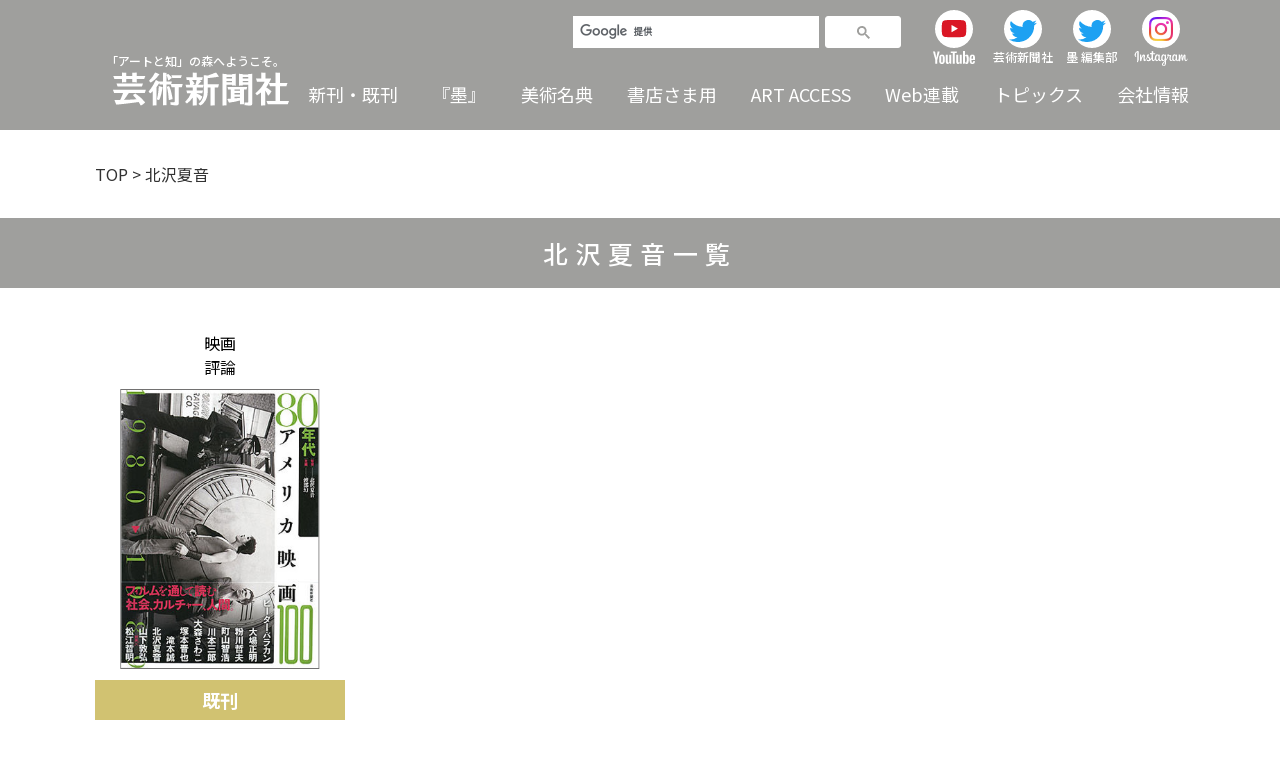

--- FILE ---
content_type: text/html; charset=UTF-8
request_url: https://www.gei-shin.co.jp/tag/kitazawa-natsuo/
body_size: 7930
content:
<!DOCTYPE html>
<html lang="ja">
<head prefix="og: http://ogp.me/ns#">
<!-- Google Tag Manager -->
<script>(function(w,d,s,l,i){w[l]=w[l]||[];w[l].push({'gtm.start':
new Date().getTime(),event:'gtm.js'});var f=d.getElementsByTagName(s)[0],
j=d.createElement(s),dl=l!='dataLayer'?'&l='+l:'';j.async=true;j.src=
'https://www.googletagmanager.com/gtm.js?id='+i+dl;f.parentNode.insertBefore(j,f);
})(window,document,'script','dataLayer','GTM-59F6PQW');</script>
<!-- End Google Tag Manager -->
<meta charset="UTF-8">

<meta property="og:locale" content="ja_JP">
<meta property="og:type" content="website" />
<meta property="og:title" content="北沢夏音一覧｜芸術新聞社公式サイト" />
<meta property="og:url" content="https://www.gei-shin.co.jp/tag/kitazawa-natsuo/" />
<meta property="og:image" content="https://www.gei-shin.co.jp/wp/wp-content/themes/geishin/assets/images/ogpimage.png" />

<link rel="canonical" href="https://www.gei-shin.co.jp/tag/kitazawa-natsuo/">

<meta name="viewport" content="width=device-width, initial-scale=1.0" >
<meta name="format-detection" content="telephone=no">

<link rel="preconnect" href="https://fonts.googleapis.com">
<link rel="preconnect" href="https://fonts.gstatic.com" crossorigin>
<link href="https://fonts.googleapis.com/css2?family=Noto+Sans+JP:wght@300;400;500;700&family=Noto+Serif+JP:wght@500&display=swap" rel="stylesheet">

<link rel="icon" href="https://www.gei-shin.co.jp/wp/wp-content/themes/geishin/assets/images/favicon/favicon.ico">
<link rel="apple-touch-icon" sizes="180x180" href="https://www.gei-shin.co.jp/wp/wp-content/themes/geishin/assets/images/favicon/apple-touch-icon.png">
<link rel="apple-touch-icon" sizes="180x180" href="https://www.gei-shin.co.jp/wp/wp-content/themes/geishin/assets/images/favicon/android-chrome-192x192.png">
<link rel="manifest" href="https://www.gei-shin.co.jp/wp/wp-content/themes/geishin/assets/images/favicon/site.webmanifest">

<meta name='robots' content='max-image-preview:large' />
<link rel='dns-prefetch' href='//ajax.googleapis.com' />
<link rel="alternate" type="application/rss+xml" title="芸術新聞社公式サイト &raquo; 北沢夏音 タグのフィード" href="https://www.gei-shin.co.jp/tag/kitazawa-natsuo/feed/" />

<!-- SEO SIMPLE PACK 3.2.0 -->
<title>北沢夏音 | 芸術新聞社公式サイト</title>
<meta name="robots" content="noindex">
<link rel="canonical" href="https://www.gei-shin.co.jp/tag/kitazawa-natsuo/">
<meta property="og:locale" content="ja_JP">
<meta property="og:type" content="website">
<meta property="og:title" content="北沢夏音 | 芸術新聞社公式サイト">
<meta property="og:url" content="https://www.gei-shin.co.jp/tag/kitazawa-natsuo/">
<meta property="og:site_name" content="芸術新聞社公式サイト">
<meta name="twitter:card" content="summary_large_image">
<!-- / SEO SIMPLE PACK -->

<link rel='stylesheet' id='wp-block-library-css' href='https://www.gei-shin.co.jp/wp/wp-includes/css/dist/block-library/style.min.css?ver=6.5.7' type='text/css' media='all' />
<style id='classic-theme-styles-inline-css' type='text/css'>
/*! This file is auto-generated */
.wp-block-button__link{color:#fff;background-color:#32373c;border-radius:9999px;box-shadow:none;text-decoration:none;padding:calc(.667em + 2px) calc(1.333em + 2px);font-size:1.125em}.wp-block-file__button{background:#32373c;color:#fff;text-decoration:none}
</style>
<style id='global-styles-inline-css' type='text/css'>
body{--wp--preset--color--black: #000000;--wp--preset--color--cyan-bluish-gray: #abb8c3;--wp--preset--color--white: #ffffff;--wp--preset--color--pale-pink: #f78da7;--wp--preset--color--vivid-red: #cf2e2e;--wp--preset--color--luminous-vivid-orange: #ff6900;--wp--preset--color--luminous-vivid-amber: #fcb900;--wp--preset--color--light-green-cyan: #7bdcb5;--wp--preset--color--vivid-green-cyan: #00d084;--wp--preset--color--pale-cyan-blue: #8ed1fc;--wp--preset--color--vivid-cyan-blue: #0693e3;--wp--preset--color--vivid-purple: #9b51e0;--wp--preset--gradient--vivid-cyan-blue-to-vivid-purple: linear-gradient(135deg,rgba(6,147,227,1) 0%,rgb(155,81,224) 100%);--wp--preset--gradient--light-green-cyan-to-vivid-green-cyan: linear-gradient(135deg,rgb(122,220,180) 0%,rgb(0,208,130) 100%);--wp--preset--gradient--luminous-vivid-amber-to-luminous-vivid-orange: linear-gradient(135deg,rgba(252,185,0,1) 0%,rgba(255,105,0,1) 100%);--wp--preset--gradient--luminous-vivid-orange-to-vivid-red: linear-gradient(135deg,rgba(255,105,0,1) 0%,rgb(207,46,46) 100%);--wp--preset--gradient--very-light-gray-to-cyan-bluish-gray: linear-gradient(135deg,rgb(238,238,238) 0%,rgb(169,184,195) 100%);--wp--preset--gradient--cool-to-warm-spectrum: linear-gradient(135deg,rgb(74,234,220) 0%,rgb(151,120,209) 20%,rgb(207,42,186) 40%,rgb(238,44,130) 60%,rgb(251,105,98) 80%,rgb(254,248,76) 100%);--wp--preset--gradient--blush-light-purple: linear-gradient(135deg,rgb(255,206,236) 0%,rgb(152,150,240) 100%);--wp--preset--gradient--blush-bordeaux: linear-gradient(135deg,rgb(254,205,165) 0%,rgb(254,45,45) 50%,rgb(107,0,62) 100%);--wp--preset--gradient--luminous-dusk: linear-gradient(135deg,rgb(255,203,112) 0%,rgb(199,81,192) 50%,rgb(65,88,208) 100%);--wp--preset--gradient--pale-ocean: linear-gradient(135deg,rgb(255,245,203) 0%,rgb(182,227,212) 50%,rgb(51,167,181) 100%);--wp--preset--gradient--electric-grass: linear-gradient(135deg,rgb(202,248,128) 0%,rgb(113,206,126) 100%);--wp--preset--gradient--midnight: linear-gradient(135deg,rgb(2,3,129) 0%,rgb(40,116,252) 100%);--wp--preset--font-size--small: 13px;--wp--preset--font-size--medium: 20px;--wp--preset--font-size--large: 36px;--wp--preset--font-size--x-large: 42px;--wp--preset--spacing--20: 0.44rem;--wp--preset--spacing--30: 0.67rem;--wp--preset--spacing--40: 1rem;--wp--preset--spacing--50: 1.5rem;--wp--preset--spacing--60: 2.25rem;--wp--preset--spacing--70: 3.38rem;--wp--preset--spacing--80: 5.06rem;--wp--preset--shadow--natural: 6px 6px 9px rgba(0, 0, 0, 0.2);--wp--preset--shadow--deep: 12px 12px 50px rgba(0, 0, 0, 0.4);--wp--preset--shadow--sharp: 6px 6px 0px rgba(0, 0, 0, 0.2);--wp--preset--shadow--outlined: 6px 6px 0px -3px rgba(255, 255, 255, 1), 6px 6px rgba(0, 0, 0, 1);--wp--preset--shadow--crisp: 6px 6px 0px rgba(0, 0, 0, 1);}:where(.is-layout-flex){gap: 0.5em;}:where(.is-layout-grid){gap: 0.5em;}body .is-layout-flex{display: flex;}body .is-layout-flex{flex-wrap: wrap;align-items: center;}body .is-layout-flex > *{margin: 0;}body .is-layout-grid{display: grid;}body .is-layout-grid > *{margin: 0;}:where(.wp-block-columns.is-layout-flex){gap: 2em;}:where(.wp-block-columns.is-layout-grid){gap: 2em;}:where(.wp-block-post-template.is-layout-flex){gap: 1.25em;}:where(.wp-block-post-template.is-layout-grid){gap: 1.25em;}.has-black-color{color: var(--wp--preset--color--black) !important;}.has-cyan-bluish-gray-color{color: var(--wp--preset--color--cyan-bluish-gray) !important;}.has-white-color{color: var(--wp--preset--color--white) !important;}.has-pale-pink-color{color: var(--wp--preset--color--pale-pink) !important;}.has-vivid-red-color{color: var(--wp--preset--color--vivid-red) !important;}.has-luminous-vivid-orange-color{color: var(--wp--preset--color--luminous-vivid-orange) !important;}.has-luminous-vivid-amber-color{color: var(--wp--preset--color--luminous-vivid-amber) !important;}.has-light-green-cyan-color{color: var(--wp--preset--color--light-green-cyan) !important;}.has-vivid-green-cyan-color{color: var(--wp--preset--color--vivid-green-cyan) !important;}.has-pale-cyan-blue-color{color: var(--wp--preset--color--pale-cyan-blue) !important;}.has-vivid-cyan-blue-color{color: var(--wp--preset--color--vivid-cyan-blue) !important;}.has-vivid-purple-color{color: var(--wp--preset--color--vivid-purple) !important;}.has-black-background-color{background-color: var(--wp--preset--color--black) !important;}.has-cyan-bluish-gray-background-color{background-color: var(--wp--preset--color--cyan-bluish-gray) !important;}.has-white-background-color{background-color: var(--wp--preset--color--white) !important;}.has-pale-pink-background-color{background-color: var(--wp--preset--color--pale-pink) !important;}.has-vivid-red-background-color{background-color: var(--wp--preset--color--vivid-red) !important;}.has-luminous-vivid-orange-background-color{background-color: var(--wp--preset--color--luminous-vivid-orange) !important;}.has-luminous-vivid-amber-background-color{background-color: var(--wp--preset--color--luminous-vivid-amber) !important;}.has-light-green-cyan-background-color{background-color: var(--wp--preset--color--light-green-cyan) !important;}.has-vivid-green-cyan-background-color{background-color: var(--wp--preset--color--vivid-green-cyan) !important;}.has-pale-cyan-blue-background-color{background-color: var(--wp--preset--color--pale-cyan-blue) !important;}.has-vivid-cyan-blue-background-color{background-color: var(--wp--preset--color--vivid-cyan-blue) !important;}.has-vivid-purple-background-color{background-color: var(--wp--preset--color--vivid-purple) !important;}.has-black-border-color{border-color: var(--wp--preset--color--black) !important;}.has-cyan-bluish-gray-border-color{border-color: var(--wp--preset--color--cyan-bluish-gray) !important;}.has-white-border-color{border-color: var(--wp--preset--color--white) !important;}.has-pale-pink-border-color{border-color: var(--wp--preset--color--pale-pink) !important;}.has-vivid-red-border-color{border-color: var(--wp--preset--color--vivid-red) !important;}.has-luminous-vivid-orange-border-color{border-color: var(--wp--preset--color--luminous-vivid-orange) !important;}.has-luminous-vivid-amber-border-color{border-color: var(--wp--preset--color--luminous-vivid-amber) !important;}.has-light-green-cyan-border-color{border-color: var(--wp--preset--color--light-green-cyan) !important;}.has-vivid-green-cyan-border-color{border-color: var(--wp--preset--color--vivid-green-cyan) !important;}.has-pale-cyan-blue-border-color{border-color: var(--wp--preset--color--pale-cyan-blue) !important;}.has-vivid-cyan-blue-border-color{border-color: var(--wp--preset--color--vivid-cyan-blue) !important;}.has-vivid-purple-border-color{border-color: var(--wp--preset--color--vivid-purple) !important;}.has-vivid-cyan-blue-to-vivid-purple-gradient-background{background: var(--wp--preset--gradient--vivid-cyan-blue-to-vivid-purple) !important;}.has-light-green-cyan-to-vivid-green-cyan-gradient-background{background: var(--wp--preset--gradient--light-green-cyan-to-vivid-green-cyan) !important;}.has-luminous-vivid-amber-to-luminous-vivid-orange-gradient-background{background: var(--wp--preset--gradient--luminous-vivid-amber-to-luminous-vivid-orange) !important;}.has-luminous-vivid-orange-to-vivid-red-gradient-background{background: var(--wp--preset--gradient--luminous-vivid-orange-to-vivid-red) !important;}.has-very-light-gray-to-cyan-bluish-gray-gradient-background{background: var(--wp--preset--gradient--very-light-gray-to-cyan-bluish-gray) !important;}.has-cool-to-warm-spectrum-gradient-background{background: var(--wp--preset--gradient--cool-to-warm-spectrum) !important;}.has-blush-light-purple-gradient-background{background: var(--wp--preset--gradient--blush-light-purple) !important;}.has-blush-bordeaux-gradient-background{background: var(--wp--preset--gradient--blush-bordeaux) !important;}.has-luminous-dusk-gradient-background{background: var(--wp--preset--gradient--luminous-dusk) !important;}.has-pale-ocean-gradient-background{background: var(--wp--preset--gradient--pale-ocean) !important;}.has-electric-grass-gradient-background{background: var(--wp--preset--gradient--electric-grass) !important;}.has-midnight-gradient-background{background: var(--wp--preset--gradient--midnight) !important;}.has-small-font-size{font-size: var(--wp--preset--font-size--small) !important;}.has-medium-font-size{font-size: var(--wp--preset--font-size--medium) !important;}.has-large-font-size{font-size: var(--wp--preset--font-size--large) !important;}.has-x-large-font-size{font-size: var(--wp--preset--font-size--x-large) !important;}
.wp-block-navigation a:where(:not(.wp-element-button)){color: inherit;}
:where(.wp-block-post-template.is-layout-flex){gap: 1.25em;}:where(.wp-block-post-template.is-layout-grid){gap: 1.25em;}
:where(.wp-block-columns.is-layout-flex){gap: 2em;}:where(.wp-block-columns.is-layout-grid){gap: 2em;}
.wp-block-pullquote{font-size: 1.5em;line-height: 1.6;}
</style>
<link rel='stylesheet' id='contact-form-7-css' href='https://www.gei-shin.co.jp/wp/wp-content/plugins/contact-form-7/includes/css/styles.css?ver=5.7.7' type='text/css' media='all' />
<link rel='stylesheet' id='cf7msm_styles-css' href='https://www.gei-shin.co.jp/wp/wp-content/plugins/contact-form-7-multi-step-module/resources/cf7msm.css?ver=4.3.1' type='text/css' media='all' />
<link rel='stylesheet' id='reset-css' href='https://www.gei-shin.co.jp/wp/wp-content/themes/geishin/assets/css/reset.css?ver=6.5.7' type='text/css' media='all' />
<link rel='stylesheet' id='style-css' href='https://www.gei-shin.co.jp/wp/wp-content/themes/geishin/assets/css/style.css?ver=2023112875823' type='text/css' media='all' />
<link rel='stylesheet' id='style_sp-css' href='https://www.gei-shin.co.jp/wp/wp-content/themes/geishin/assets/css/style_sp.css?ver=2023090520222' type='text/css' media='all and (max-width: 768px)' />
<link rel='stylesheet' id='style_pc-css' href='https://www.gei-shin.co.jp/wp/wp-content/themes/geishin/assets/css/style_pc.css?ver=2023062255317' type='text/css' media='all and (min-width: 769px)' />
<link rel="https://api.w.org/" href="https://www.gei-shin.co.jp/wp-json/" /><link rel="alternate" type="application/json" href="https://www.gei-shin.co.jp/wp-json/wp/v2/tags/486" /><link rel="EditURI" type="application/rsd+xml" title="RSD" href="https://www.gei-shin.co.jp/wp/xmlrpc.php?rsd" />
<noscript><style>.lazyload[data-src]{display:none !important;}</style></noscript><style>.lazyload{background-image:none !important;}.lazyload:before{background-image:none !important;}</style><link rel="icon" href="https://www.gei-shin.co.jp/media/2022/05/cropped-siteicon-32x32.png" sizes="32x32" />
<link rel="icon" href="https://www.gei-shin.co.jp/media/2022/05/cropped-siteicon-192x192.png" sizes="192x192" />
<link rel="apple-touch-icon" href="https://www.gei-shin.co.jp/media/2022/05/cropped-siteicon-180x180.png" />
<meta name="msapplication-TileImage" content="https://www.gei-shin.co.jp/media/2022/05/cropped-siteicon-270x270.png" />
</head>

<body class="archive tag tag-kitazawa-natsuo tag-486">
<!-- Google Tag Manager (noscript) -->
<noscript><iframe src="https://www.googletagmanager.com/ns.html?id=GTM-59F6PQW" height="0" width="0" style="display:none;visibility:hidden"></iframe></noscript>
<!-- End Google Tag Manager (noscript) -->
<header id="top" class="header lower_header">
  <div class="header_box">
  <div class="inner">

    <div class="top_heading">
    <a href="https://www.gei-shin.co.jp">
      <span class="txt_small">「アートと知」の森へようこそ。</span>
      <img class="toplogo_pc lazyload" src="[data-uri]" alt="芸術新聞社公式サイト" width="176" height="34" data-src="https://www.gei-shin.co.jp/wp/wp-content/themes/geishin/assets/images/common/toplogo_white.svg" decoding="async" data-eio-rwidth="176" data-eio-rheight="34"><noscript><img class="toplogo_pc" src="https://www.gei-shin.co.jp/wp/wp-content/themes/geishin/assets/images/common/toplogo_white.svg" alt="芸術新聞社公式サイト" width="176" height="34" data-eio="l"></noscript>
    </a>
  </div>
  
    <div class="top_nav_wrap_sp spOnly">
      <div class="btn_wrap">
        <div class="btn">
          <div class="btn_box">
            <span></span>
            <span></span>
            <span></span>
          </div>
          <p class="txt">メニュー</p>
        </div>
      </div>
    </div>

    <div class="top_nav_wrap no_scrollbar">
      <div class="sns_wrap">
        <div class="google_search_wrap">
          <script async src="https://cse.google.com/cse.js?cx=6505421a18848bb97"></script>
          <div class="gcse-search"></div>
        </div>
        <ul class="nav_sns">
          <li class="youtube">
            <a href="https://www.youtube.com/user/GeishinNet" target="_blank" rel="noopener noreferrer">
              <div class="img_box">
                <img src="[data-uri]" width="26" height="18" alt="YouTube" data-src="https://www.gei-shin.co.jp/wp/wp-content/themes/geishin/assets/images/common/ico_youtube.svg" decoding="async" class="lazyload" data-eio-rwidth="26" data-eio-rheight="18"><noscript><img src="https://www.gei-shin.co.jp/wp/wp-content/themes/geishin/assets/images/common/ico_youtube.svg" width="26" height="18" alt="YouTube" data-eio="l"></noscript>
              </div>
              <img class="nav_sns_txt lazyload" src="[data-uri]" width="42" height="13" alt="YouTube" data-src="https://www.gei-shin.co.jp/wp/wp-content/themes/geishin/assets/images/common/ico_youtube_moji.svg" decoding="async" data-eio-rwidth="42" data-eio-rheight="13"><noscript><img class="nav_sns_txt" src="https://www.gei-shin.co.jp/wp/wp-content/themes/geishin/assets/images/common/ico_youtube_moji.svg" width="42" height="13" alt="YouTube" data-eio="l"></noscript>
            </a>
          </li>
          <li class="twitter twitter_01">
            <a href="https://twitter.com/geishin" target="_blank" rel="noopener noreferrer">
              <div class="img_box"><img src="[data-uri]" width="33" height="27" alt="Twitter" data-src="https://www.gei-shin.co.jp/wp/wp-content/themes/geishin/assets/images/common/ico_twitter.svg" decoding="async" class="lazyload" data-eio-rwidth="33" data-eio-rheight="27"><noscript><img src="https://www.gei-shin.co.jp/wp/wp-content/themes/geishin/assets/images/common/ico_twitter.svg" width="33" height="27" alt="Twitter" data-eio="l"></noscript></div>
              <p class="nav_sns_txt">芸術新聞社</p>
            </a>
          </li>
          <li class="twitter twitter_02">
            <a href="https://twitter.com/sumihenshu" target="_blank" rel="noopener noreferrer">
              <div class="img_box"><img src="[data-uri]" width="33" height="27" alt="Twitter" data-src="https://www.gei-shin.co.jp/wp/wp-content/themes/geishin/assets/images/common/ico_twitter.svg" decoding="async" class="lazyload" data-eio-rwidth="33" data-eio-rheight="27"><noscript><img src="https://www.gei-shin.co.jp/wp/wp-content/themes/geishin/assets/images/common/ico_twitter.svg" width="33" height="27" alt="Twitter" data-eio="l"></noscript></div>
              <p class="nav_sns_txt">墨 編集部</p>
            </a>
          </li>
          <li class="instagram">
            <a href="https://www.instagram.com/geishin_1951/" target="_blank" rel="noopener noreferrer">
              <div class="img_box">
                <img src="[data-uri]" width="24" height="24" alt="Instagram" data-src="https://www.gei-shin.co.jp/wp/wp-content/themes/geishin/assets/images/common/ico_instagram.png" decoding="async" class="lazyload" data-eio-rwidth="48" data-eio-rheight="48"><noscript><img src="https://www.gei-shin.co.jp/wp/wp-content/themes/geishin/assets/images/common/ico_instagram.png" width="24" height="24" alt="Instagram" data-eio="l"></noscript>
              </div>
              <img class="nav_sns_txt lazyload" src="[data-uri]" width="54" height="15" alt="Instagram" data-src="https://www.gei-shin.co.jp/wp/wp-content/themes/geishin/assets/images/common/ico_instagram_moji.svg" decoding="async" data-eio-rwidth="54" data-eio-rheight="15"><noscript><img class="nav_sns_txt" src="https://www.gei-shin.co.jp/wp/wp-content/themes/geishin/assets/images/common/ico_instagram_moji.svg" width="54" height="15" alt="Instagram" data-eio="l"></noscript>
            </a>
          </li>
        </ul>
      </div>

      <nav class="nav_global">
        <div class="nav_main_wrap">
          <ul class="nav_main">
            <li class="nav_item spOnly"><a href="https://www.gei-shin.co.jp">HOME</a></li>

            <li class="nav_main_item"><a href="https://www.gei-shin.co.jp/books/">新刊・既刊</a></li>

            <ul class="has_children">
              <li class="nav_main_item nav_parent"><a href="https://www.gei-shin.co.jp/sumi/">『墨』</a>
              <span class="spOnly menu_open"><span class="txt">open</span></span></li>
              <ul class="sub_menu">
                <li><a href="https://www.gei-shin.co.jp/sumi/">墨一覧</a></li>
                <li><a href="https://www.gei-shin.co.jp/sumi/nenkoform/">年間購読</a></li>
                <li><a href="https://www.gei-shin.co.jp/topics/dl/topics-6767/">リンク先一覧</a></li>
              </ul>
            </ul>

            <ul class="has_children">
              <li class="nav_main_item nav_parent"><a href="https://www.gei-shin.co.jp/meiten/">美術名典</a>
              <span class="spOnly menu_open"><span class="txt">open</span></span></li>
              <ul class="sub_menu">
                <li><a href="https://www.gei-shin.co.jp/meiten/">美術名典一覧</a></li>
                <li><a href="https://www.gei-shin.co.jp/meiten/form/">掲載資料のご請求</a></li>
                <li><a href="https://www.gei-shin.co.jp/meiten/auction/">オークション会社一覧</a></li>
              </ul>
            </ul>

            <li class="nav_main_item"><a href="https://www.gei-shin.co.jp/bookstore/">書店さま用</a></li>

            <ul class="has_children">
              <li class="nav_main_item nav_parent">ART ACCESS<span class="spOnly menu_open"><span class="txt">open</span></span></li>
              <ul class="sub_menu">
                <li><a href="http://www.art-access.jp/exhibit/index.html" target="_blank" rel="noopener noreferrer">展覧会案内</a></li>
                <li><a href="http://www.art-access.jp/aa_index.html" target="_blank" rel="noopener noreferrer">美術家検索</a></li>
              </ul>
            </ul>

            <li class="nav_main_item"><a href="http://www.art-access.jp/" target="_blank" rel="noopener noreferrer">Web連載</a></li>

            <ul class="has_children">
              <li class="nav_main_item nav_parent"><a href="https://www.gei-shin.co.jp/topics/">トピックス</a>
              <span class="spOnly menu_open"><span class="txt">open</span></span></li>
                <ul class="sub_menu">
                  <li><a href="https://www.gei-shin.co.jp/topics/media/">メディア掲載</a></li>
                  <li><a href="https://www.gei-shin.co.jp/topics/event/">イベント</a></li>
                  <li><a href="https://www.gei-shin.co.jp/topics/web_series/">web連載</a></li>
                  <li><a href="https://www.gei-shin.co.jp/topics/other/">その他</a></li>
                </ul>
            </ul>

            <ul class="has_children">
              <li class="nav_main_item nav_parent"><a href="https://www.gei-shin.co.jp/company/">会社情報</a>
              <span class="spOnly menu_open"><span class="txt">open</span></span></li>
                <ul class="sub_menu">
                  <li><a href="https://www.gei-shin.co.jp/company/#profile">会社概要</a></li>
                  <li><a href="https://www.gei-shin.co.jp/company/#history">沿革</a></li>
                  <li><a href="https://www.gei-shin.co.jp/company/message/#corporate_philosophy">企業理念</a></li>
                  <li><a href="https://www.gei-shin.co.jp/company/message/#message">代表メッセージ</a></li>
                  <li><a href="https://www.gei-shin.co.jp/company/recruit/">採用情報</a></li>
                </ul>

                
                
                
            </ul>
          </ul>
        </div>

        <div class="nav_other_wrap spOnly">
          <ul class="nav_other_01">
            <li><a class="underline" href="https://www.gei-shin.co.jp/form/">お問い合わせ</a></li>
            <li><a class="underline" href="https://www.gei-shin.co.jp/order/">ご注文</a></li>
            <li><a class="underline" href="https://www.gei-shin.co.jp/legalnotice/">免責事項</a></li>
          </ul>
          <ul class="nav_other_02">
            <li><a class="underline" href="https://www.gei-shin.co.jp/privacy/">プライバシーポリシー</a></li>
            <li><a class="underline" href="https://www.gei-shin.co.jp/tokushoho/">特定商取引法に基づく表記</a></li>
          </ul>
        </div>

      </nav>
    </div>

</div>
  </div>
</header>


<div class="lowerpage">
  <div class="main main_page main_page_tag">

    <section class="entry entry_page_default entry_page_tag">

      <div class="entry_content entry_tag">


        <div class="inner">

          <div class="breadcrumb_wrap"><div class="breadcrumbs" typeof="BreadcrumbList" vocab="https://schema.org/">
  <!-- Breadcrumb NavXT 7.2.0 -->
<span property="itemListElement" typeof="ListItem"><a property="item" typeof="WebPage" href="https://www.gei-shin.co.jp" class="home" ><span property="name">TOP</span></a><meta property="position" content="1"></span> &gt; <span property="itemListElement" typeof="ListItem"><span property="name" class="archive taxonomy post_tag current-item">北沢夏音</span><meta property="url" content="https://www.gei-shin.co.jp/tag/kitazawa-natsuo/?post_type=books"><meta property="position" content="2"></span></div></div>

          <div class="entry_title">
            <h1 class="title">北沢夏音一覧</h1>
          </div>

          <section class="list_wrap">

            <div class="list books_list">
              <div class="newissue_post">
                <ul>
                                                                <li>
                  <a class="block" href="https://www.gei-shin.co.jp/books/isbn978-4-87586-314-4/">

                                      <div class="cat_name_box">
                                            <p class="cat_name">映画</p>
                                            <p class="cat_name">評論</p>
                                          </div>
                  
                    <div class="img_box">
                                            <img width="199" height="280" src="[data-uri]" class="attachment-220x280 size-220x280 wp-post-image lazyload" alt="80年代アメリカ映画100" title="80年代アメリカ映画100" decoding="async" fetchpriority="high" data-src="https://www.gei-shin.co.jp/media/2022/04/314-4b.jpg" data-eio-rwidth="199" data-eio-rheight="280" /><noscript><img width="199" height="280" src="https://www.gei-shin.co.jp/media/2022/04/314-4b.jpg" class="attachment-220x280 size-220x280 wp-post-image" alt="80年代アメリカ映画100" title="80年代アメリカ映画100" decoding="async" fetchpriority="high" data-eio="l" /></noscript>                                          </div>

                                                                                          <p class="publication kikan_02">既刊</p>
                                                                        
                    <div class="newissue_txt">
                      <h2 class="post_title">80年代アメリカ映画100</h2>

                                                                      <div class="author_box">
                                                                                  <p class="author">北沢夏音・監修</p>
                                                                                                              <p class="author">渡部幻・主編</p>
                                                                              </div>
                                              
                                              <p class="publication_date">2011年12月22日</p>
                                          </div>
                  </a>
                </li>

                                                </ul>
              </div>

            <div class='wp-pagenavi' role='navigation'>
<span aria-current='page' class='current'>1</span>
</div>                        </div>
          </section>

        </div>
      </div>

    </section>
  </div>
</div>
    <footer class="footer">
      <div class="pagetop_wrap">
        <div class="pagetop">
          <a href="#top"><span class="hide">ページトップへ</span></a>
        </div>
      </div>

      <div class="inner">
        <div class="footer_link pcOnly">
          <div class="footer_link_box">

            <ul>
              <li class="underline mb_oneline"><a href="https://www.gei-shin.co.jp/books/">新刊・既刊</a></li>

              <li class="underline"><a href="https://www.gei-shin.co.jp/sumi/">『墨』</a>
              <li class="li_lower mb_oneline"><a href="https://www.gei-shin.co.jp/sumi/nenkoform/">年間購読</a></li>

              <li class="underline"><a href="https://www.gei-shin.co.jp/meiten/">美術名典</a></li>
              <li class="li_lower"><a href="https://www.gei-shin.co.jp/meiten/form/">掲載資料のご請求</a></li>
              <li class="li_lower"><a href="https://www.gei-shin.co.jp/meiten/auction/">オークション会社一覧</a></li>
            </ul>

            <ul>
              <li class="underline"><a href="https://www.gei-shin.co.jp/bookstore/">書店さま用</a></li>
            </ul>

            <ul>
              <li class="underline_nolink">ART ACCESS</li>
              <li class="li_lower"><a href="http://www.art-access.jp/exhibit/index.html" target="_blank" rel="noopener noreferrer">展覧会案内</a></li>
              <li class="li_lower"><a href="http://www.art-access.jp/aa_index.html" target="_blank" rel="noopener noreferrer">美術家検索</a></li>
            </ul>

            <ul>
              <li class="underline"><a href="http://www.art-access.jp/" target="_blank" rel="noopener noreferrer">Web連載</a></li>
            </ul>

            <ul>
              <li class="underline"><a href="https://www.gei-shin.co.jp/topics/">トピックス</a></li>
            </ul>

            <ul>
              <li class="underline"><a href="https://www.gei-shin.co.jp/company/">会社情報</a></li>
              <li class="li_lower"><a href="https://www.gei-shin.co.jp/company/">会社概要・沿革</a></li>
              <li class="li_lower"><a href="https://www.gei-shin.co.jp/company/message/">企業理念・代表メッセージ</a></li>
              <li class="li_lower"><a href="https://www.gei-shin.co.jp/company/recruit/">採用情報</a></li>
            </ul>

            <ul>
              <li class="underline"><a href="https://www.gei-shin.co.jp/form/">お問い合わせ</a></li>
              <li class="li_lower underline"><a href="https://www.gei-shin.co.jp/order/">ご注文</a></li>
              <li class="li_lower underline"><a href="https://www.gei-shin.co.jp/legalnotice/">免責事項</a></li>
              <li class="li_lower underline"><a href="https://www.gei-shin.co.jp/privacy/">プライバシーポリシー</a></li>
              <li class="li_lower underline"><a href="https://www.gei-shin.co.jp/tokushoho/">特定商取引法に基づく表記</a></li>
            </ul>

          </div>
        </div>
        <div class="footer_credit">
          <a class="sitename" href="https://www.gei-shin.co.jp"><p class="txt">芸術新聞社公式サイト</p></a>
          <small class="copyright">Copyright&copy; 2026 Geijutsu Shinbunsha.<br class="spOnly">All Rights Reserved.</small>
        </div>

      </div>
    </footer>

  <script type="text/javascript" id="eio-lazy-load-js-before">
/* <![CDATA[ */
var eio_lazy_vars = {"exactdn_domain":"","skip_autoscale":0,"threshold":0};
/* ]]> */
</script>
<script type="text/javascript" src="https://www.gei-shin.co.jp/wp/wp-content/plugins/ewww-image-optimizer/includes/lazysizes.min.js?ver=720" id="eio-lazy-load-js"></script>
<script type="text/javascript" src="https://ajax.googleapis.com/ajax/libs/jquery/3.4.1/jquery.min.js?ver=6.5.7" id="jquery-js"></script>
<script type="text/javascript" src="https://www.gei-shin.co.jp/wp/wp-content/plugins/contact-form-7/includes/swv/js/index.js?ver=5.7.7" id="swv-js"></script>
<script type="text/javascript" id="contact-form-7-js-extra">
/* <![CDATA[ */
var wpcf7 = {"api":{"root":"https:\/\/www.gei-shin.co.jp\/wp-json\/","namespace":"contact-form-7\/v1"}};
/* ]]> */
</script>
<script type="text/javascript" src="https://www.gei-shin.co.jp/wp/wp-content/plugins/contact-form-7/includes/js/index.js?ver=5.7.7" id="contact-form-7-js"></script>
<script type="text/javascript" id="cf7msm-js-extra">
/* <![CDATA[ */
var cf7msm_posted_data = [];
/* ]]> */
</script>
<script type="text/javascript" src="https://www.gei-shin.co.jp/wp/wp-content/plugins/contact-form-7-multi-step-module/resources/cf7msm.min.js?ver=4.3.1" id="cf7msm-js"></script>
<script type="text/javascript" src="https://www.gei-shin.co.jp/wp/wp-content/themes/geishin/assets/js/common.js?ver=2022113032849" id="js_common-js"></script>
  </body>
</html>



--- FILE ---
content_type: text/css
request_url: https://www.gei-shin.co.jp/wp/wp-content/themes/geishin/assets/css/style_sp.css?ver=2023090520222
body_size: 2444
content:
@charset "UTF-8";

/* --------------------------------
  .header
------------------------------------- */
.header {
  width: 100%;
  height: 70px;
}
.header_box {
  position: fixed;
  top: 0;
  left: 50%;
  transform: translate(-50%,0);
  display: flex;
  width: 100%;
  height: 70px;
  z-index: 9999;
  background-color: #9f9f9d;
}
.header_box .inner {
  position: relative;
  width: 100%;
  max-width: 100%;
  display: flex;
  align-items: center;
  justify-content: space-between;
}

/* .top_content .metaslider */
.top_content .metaslider .flex-control-nav {
  bottom: -45px;
}

.header_box .txt_small {
  display: block;
  margin: 1px 0 0 -8px;
  font-weight: 500;
  font-size: 12px;
  text-align: left;
  color: #fff;
  white-space: nowrap;
}
.top_heading {
  width: 47.7333%;
  max-width: 173px;
  height: 100%;
  margin: 10px 0 0 26px;
}
.top_heading .toplogo_pc {
  display: none;
}
.top_heading a {
  display: block;
  width: 100%;
  height: 100%;
  background-image: url(../images/common/toplogo_white.svg);
  background-size: contain;
  background-position: left top 20px;
  background-repeat: no-repeat;
}

/* .btn_wrap */
.btn_wrap {
  display: flex;
  height: 70px;
}
.btn_wrap >div {
  width: 70px;
  height: 70px;
  flex-shrink: 0;
  font-size: 10px;
}
.btn_wrap .nav_books_sp a {
  display: flex;
  flex-direction: column;
  align-items: center;
  height: 100%;
  background-color:#2764AF;
  color: #fff;
  font-size: 10px;
  letter-spacing: .06em;
  justify-content: center;
}
.btn_wrap .nav_books_sp a img {
  margin: 18px auto 6px;
}

/* .btn_wrap .btn */
.btn_wrap .btn {
  width: 70px;
  height: 100%;
  cursor: pointer;
  color: #fff;
  text-align: center;
  z-index: 100;
}
.btn_wrap .btn .txt {
  color: #fff;
  font-size: 10px;
}

.btn_wrap .btn_box {
  position: relative;
  display: block;
  margin: 13px auto 0;
  width: 33px;
  height: 33px;
}
.btn_wrap .btn_box span {
  position: absolute;
  left: 0;
  width: 100%;
  height: 3px;
  background-color: #fff;
}

.btn_wrap .btn_box,
.btn_wrap .btn_box span {
  transition: .5s;
}

/* .btn_wrap .btn.close */
.btn_wrap .btn.close {
  background-color: #000;
}
.btn_wrap .btn.close .txt {
  color: #fff;
}
.btn_wrap .btn_box.close {
  width: 40px;
}
.btn_wrap .btn_box.close span {
  background-color: #fff;
}

/* .btn_wrap .btn_box span */
.btn_wrap .btn_box span:nth-of-type(1) {
  top: 0px;
}
.btn_wrap .btn_box span:nth-of-type(2) {
  top: 15px;
}
.btn_wrap .btn_box span:nth-of-type(3) {
  bottom: 0px;
}
.btn_wrap .btn_box.close span:nth-of-type(1) {
  transform: translateY(15px) rotate(-40deg);
}
.btn_wrap .btn_box.close span:nth-of-type(2) {
  left: 50%;
  opacity: 0;
}
.btn_wrap .btn_box.close span:nth-of-type(3) {
  transform: translateY(-15px) rotate(40deg);
}

/* .google_search_wrap */
.google_search_wrap {
  width: 100%;
  max-width: 86.6666%;
  margin: 25px auto 5px;
  order: 2;
}
.google_search_wrap .gsc-control-cse {
  padding: 0;
}
.google_search_wrap form.gsc-search-box {
  margin-bottom: 0;
}

/* Selector for entire element. */
.google_search_wrap .gsc-control-cse {
  background-color: transparent;
  border: 0;
}

/* Search input */
.google_search_wrap .gsc-input {
  font-size: 16px;
}

.google_search_wrap .gsc-input-box {
  width: 243px;
  width: 100%;
  height: 34px;
  padding: 0;
  border: 1px solid #9f9f9d;
  border-radius: 0;
  background: #fff;
}
.google_search_wrap .gsib_a {
  width: 216px;
  width: 88%;
  padding: .25em 0 .25em .5em;
}
.google_search_wrap table.gsc-search-box {
  width: 250px;
  width: calc(100% - 76px);
  margin: 0;
}
.google_search_wrap .gsc-search-box td.gsc-input {
  padding-right: 5px;
  margin: 0;
}
.google_search_wrap .gsc-search-button-v2 {
  font-size: 0;
  padding: 9.5px 31.5px;
  width: auto;
  vertical-align: middle;
  border: 0;
  border-radius: 3px;
  border-color: #fff;
  background-color: #fff;
  background-image: linear-gradient(top, #fff, #fff);
}
.google_search_wrap .gsc-results-wrapper-overlay {
  width: 90%;
  top: 80px;
  left: 50%;
  transform: translate(-50%,0);
  height: calc(80vh - 80px)!important;
}
.google_search_wrap .gsc-modal-background-image-visible {
  height: 100vh;
  background: #9f9f9d;
}

/* Search button */
.google_search_wrap .gsc-search-button-v2 {
  width: 76px;
  height: 34px;
  font-size: 0;
  padding: 0;
  vertical-align: middle;
  border: 1px solid #9f9f9d;
  border-radius: 3px;
  background-color: #9f9f9d;
  background-image: linear-gradient(top, #9f9f9d, #9f9f9d);
  transition: .25s;
}
.google_search_wrap .gsc-search-button-v2:hover {
  opacity: .7;
  border: 1px solid #9f9f9d;
  background-color: #9f9f9d;
  background-image: linear-gradient(top, #9f9f9d, #9f9f9d);
}
.google_search_wrap .gsc-search-button-v2 svg {
  fill: #fff;
}
.google_search_wrap .gsst_a {
  padding: 0 2px;
}
.google_search_wrap .gsib_b {
  display: block;
  width: 1.5em;
  height: 100%;
  margin-left: auto;
}
.google_search_wrap .gsst_b {
  top: 2px;
  right: 0;
}
.google_search_wrap .gsst_a .gscb_a {
  color: #9f9f9d;
}
.google_search_wrap .gsst_a:hover .gscb_a,
.google_search_wrap .gsst_a:focus .gscb_a {
  color: #9f9f9d;
}

/* .top_nav_wrap .nav_item */
.top_nav_wrap .nav_item {
  color: #000;
  font-size: 18px;
}

/* .top_nav_wrap .sns_wrap */
.top_nav_wrap .sns_wrap {
  display: flex;
  justify-content: flex-end;
  flex-direction: column;
  width: 100%;
}
.top_nav_wrap .sns_wrap .nav_sns {
  display: flex;
  justify-content: center;
  height: 70px;
  padding-right: 50px;
  background: #9f9f9d;
  align-items: center;
}
.top_nav_wrap .sns_wrap li {
  width: 70px;
  text-align: center;
}
.top_nav_wrap .sns_wrap li a {
  display: flex;
  flex-direction: column;
  align-items: center;
}
.nav_sns .nav_sns_txt {
  display: block;
  margin: 4px auto 0;
  color: #fff;
  font-size: 12px;
  font-weight: 500;
  line-height: 1;
  white-space: nowrap;
}
.nav_sns .img_box {
  display: flex;
  align-items: center;
  margin-top: 2px;
  width: 38px;
  height: 38px;
  border-radius: 50%;
  background: #fff;
  justify-content: center;
}
.nav_sns .twitter img {
  width: 28px;
}

/* .top_nav_wrap */
.top_nav_wrap {
  position: fixed;
  top: 0;
  left: -100%;
  width: 100%;
  height: calc(var(--vh, 1vh) * 100);
  height: 100vh;
  padding-bottom: 60px;
  background-color: #fff;
  overflow-y: auto;
  transition: left ease-in-out .3s;
}
.top_nav_wrap.active {
  position: fixed;
  top: 0;
  left: 0;
  display: block;
  width: 100%;
  height: calc(var(--vh, 1vh) * 100);
  height: 100vh;
  padding-bottom: 60px;
  color: #000;
  overflow-y: auto;
}
.top_nav_wrap.nav_slideIn {
  width: 100%;
  left: -100%;
  right: 100%;
}
.top_nav_wrap.nav_slideOut {
  width: 100%;
  left: 100%;
  right: -100%;
}
.top_nav_wrap.active a {
  display: block;
  width: 100%;
  height: 100%;
  font-size: 16px;
  font-weight: 500;
  color: #000;
}

/* .nav_global */
.nav_global ul.nav_main {
  display: block;
  width: 100%;
  max-width: 86.6666%;
  margin: 13px auto 18px;
  text-align: center;
  background-color: #fff;
  border-top: 1px solid #000;
}
.nav_global ul.nav_main li {
  display: flex;
  align-items: center;
  justify-content: center;
  width: 100%;
  height: 77px;
  margin: 0 auto;
  font-size: 18px;
  border-bottom: 1px solid #000;
  line-height: 1.25;
}
.nav_global ul.nav_main li a {
  display: flex;
  align-items: center;
  justify-content: center;
  width: 100%;
  height: 100%;
  -webkit-tap-highlight-color: #9F9F9D;
}

/* .nav_global ul.sub_menu */
.nav_global.active ul.sub_menu.active {
  display: block;
  height: 100%;
}

.nav_global ul.sub_menu li {
  position: relative;
  z-index: 9;
  color: #fff;
  background: #B7B7B5;
}
.nav_global ul.sub_menu li a {
  color: #fff;
}

/* .has_children */
.has_children {
  position: relative;
}
.has_children.open li {
  background: #9F9F9D;
  color: #fff;
}
.has_children.open a {
  color: #fff;
}

.has_children .sub_menu {
  display: none;
}
.has_children .menu_open {
  position: absolute;
  top: 38px;
  transform: translate(0,-50%);
  right: 9px;
  display: block;
  width: 30px;
  height: 30px;
  background-image: url(../images/common/ico_open_sp.svg);
  background-size: 22px;
  background-position: center;
  background-repeat: no-repeat;
  cursor: pointer;
  z-index: 99;
}
.has_children .menu_open.active {
  background-image: url(../images/common/ico_close_sp.svg);
  background-size: 22px;
  background-position: center;
  background-repeat: no-repeat;
  background-color: #fff;
}
.has_children .menu_open .txt {
  display: none;
}

/* .nav_other_wrap */
.nav_other_wrap {
  display: flex;
  align-items: center;
  flex-direction: column;
  height: 100%;
  padding: 5px 0 40px;
}
.nav_other_wrap li {
  margin-right: 17px;
  margin-bottom: 9px;
  font-weight: 500;
  text-align: center;
}
.nav_other_wrap .nav_other_01 {
  display: flex;
  align-items: center;
  justify-content: center;
  margin-bottom: 10px;
}
.nav_other_wrap .nav_other_01 li {
  margin-right: 17px;
  font-weight: 500;
}
.nav_other_wrap .nav_other_01 li:nth-of-type(3n) {
  margin-right: 0;
}
.nav_other_wrap a.underline::after {
  background-color: #000;
}

/* .top_content */
.top_content .fv {
  width: 100%;
  height: auto;
  margin: 0 auto;
}
.top_content .fv .metaslider {
  height: auto;
}
